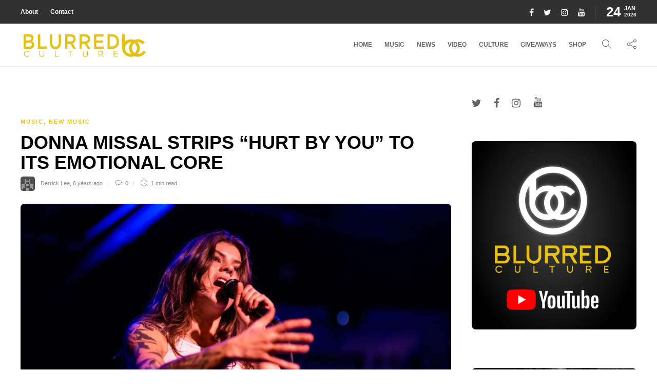

--- FILE ---
content_type: text/html; charset=utf-8
request_url: https://www.google.com/recaptcha/api2/aframe
body_size: 267
content:
<!DOCTYPE HTML><html><head><meta http-equiv="content-type" content="text/html; charset=UTF-8"></head><body><script nonce="3JAoFPZ_APoJpv5TrTCGwA">/** Anti-fraud and anti-abuse applications only. See google.com/recaptcha */ try{var clients={'sodar':'https://pagead2.googlesyndication.com/pagead/sodar?'};window.addEventListener("message",function(a){try{if(a.source===window.parent){var b=JSON.parse(a.data);var c=clients[b['id']];if(c){var d=document.createElement('img');d.src=c+b['params']+'&rc='+(localStorage.getItem("rc::a")?sessionStorage.getItem("rc::b"):"");window.document.body.appendChild(d);sessionStorage.setItem("rc::e",parseInt(sessionStorage.getItem("rc::e")||0)+1);localStorage.setItem("rc::h",'1769255338155');}}}catch(b){}});window.parent.postMessage("_grecaptcha_ready", "*");}catch(b){}</script></body></html>